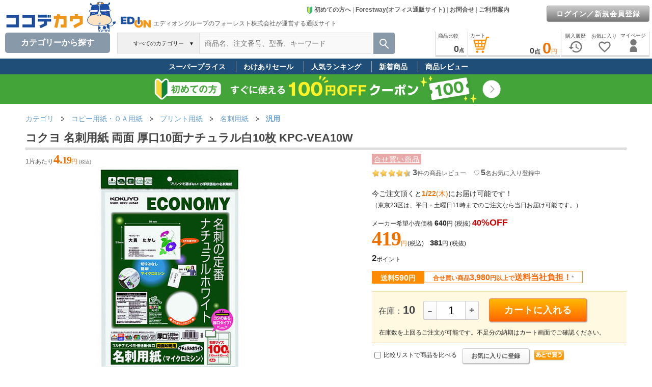

--- FILE ---
content_type: text/html; charset=Shift_JIS
request_url: https://www.cocodecow.com/coco/ajaxrequest/?DateTime=202601210500&gs=808940&Mode=11
body_size: 43
content:
{"success":true,"registcnt":5}


--- FILE ---
content_type: text/html; charset=Shift_JIS
request_url: https://www.cocodecow.com/coco/ajaxrequest/?DateTime=202601210500&shopcd=&lcd=01&mcd=0130&scd=013020&nngt=&lmt=20&Mode=10
body_size: 30
content:
{"success":false}


--- FILE ---
content_type: text/css
request_url: https://www.cocodecow.com/forest/docs/css1frm/forestway-top-import.css
body_size: 2884
content:
.topbnrbox {
	float:left;margin:10px 10px 0px 0px;border:none;font-size:12px;line-height:2;
}
.topbnrbox img {
    vertical-align: bottom;
}

/* *************************** */
/* Forestwayからのお知らせ */
/* *************************** */
#left-area-info-inner {
	overflow: auto; 
	height: 100px;
	margin: 0px 0px 20px 8px;
	/*padding: 0px 4px;*/
	background-color: #fff;
	border-bottom: 1px solid #dcdcdc;
	text-align:left;
}
#left-area-info-inner dl {
	font-size: 11px;
	line-height: 14px;
	width:95%;
	margin: 2px 0px 0px 0px;
}
#left-area-info-inner dt {
	margin: 0px;
	padding: 0px;
	/*font-weight: bold;*/
}
#left-area-info-inner dd {
	font-size: 12px;
	line-height: 15px;
	margin: 0px;
	padding: 0px;
}
#left-area-info-inner dd a {
	color: #1D3994;
	text-decoration: none;
}
#left-area-info-inner dd a:hover {
	text-decoration: underline;
}
#left-area-info-inner dd.linkred a {
	color: #cc0000;
	text-decoration: none;
}
#left-area-info-inner dd.linkred a:hover {
	text-decoration: underline;
}
#left-area-info-inner .underline {
	padding-bottom: 3px;
	height: 1px;
	line-height:1px;
	background: #fff url(/forest/docs/images/forestway_top_images/point.gif) repeat-x left bottom;
}


/* メニューリンク色
---------------------------------------- */
#fixed-menu a {
	color: #1D3994;
	text-decoration: underline;
}
#fixed-menu a:hover {
	text-decoration: none;
}

/* スーパープライスTOP表示
---------------------------------------- */
#medamagoodsname {
	float:left;
	margin:5px 0px 8px 15px;font-size:12px;
	width:280px;
	overflow: hidden;
	text-overflow: ellipsis;
	-webkit-text-overflow: ellipsis;
	-o-text-overflow: ellipsis;
	white-space:nowrap;
}
#yui-sldshw-displayer2 a {
	text-decoration: none;
}
.medamatopwaku { float:left;width:120px;height:115px;}
.medamatopbox { position:relative; }
.medamaimg { position:absolute;top:0; left:0; z-index:1; }
.lighttop { position:absolute;top:64; right:+5; color:#fff; z-index:4; }
.lightbottom { position:absolute;top:68; right:+1; color:#fff; z-index:5; }
.lightright { position:absolute;top:66; right:0; color:#fff; z-index:6; }
.lightleft { position:absolute;top:66; right:+6; color:#fff; z-index:7; }
.shade { position:absolute;top:70; right:-1; color:#999; z-index:3; }
.bakudan { position:absolute;top:60; width:39px; height:38px; right:+5; opacity:0.80; background: url(../images/forestway_top_images/medama_bakudan.gif) no-repeat right bottom;z-index:2; }
.fill { position:absolute;top:66; right:+3; color:#0099FF; z-index:8; }
.superprice { font-size:34px;line-height:40px;font-family:"Franklin Gothic Medium";letter-spacing:-1px;font-weight:bold;font-style:oblique; }
.superenn { padding-left:-1px;font-size:14px;font-weight:bold;font-family:"ＭＳ Ｐゴシック","ヒラギノ角ゴ Pro W3","Osaka","sans-serif";font-style:oblique; }


--- FILE ---
content_type: application/x-javascript
request_url: https://www.cocodecow.com/forest/docs/js/slideshow-0.4.js
body_size: 8950
content:
// 0.4:
// transition now takes a configuration object. The only config available at this time is the boolean property reverse. Setting it to true will make the slideshow go back to the previous frame in the list of frames
// example of call: <button onclick="slideshow1.transition( { reverse : true }  );">Trigger reverse transition</button>
// 0.3: 
// cleaned up global variables
// Initialisation parameters passed in an object.
// added slide_selector parameter: function taking 2 parameters: number_of_slides and current frame index, and returns an integer being the index of the next frame.
// default frame selector is now taking the next slide (was random)
// added interval parameter: interval in milliseconds between 2 transitions when looping


YAHOO.namespace("myowndb");
//YAHOO.myowndb.slideshow = function (container, frames, effect) {
YAHOO.myowndb.slideshow = function (container, o) {
	this.container = YAHOO.util.Dom.get(container);
	this.effect = o.effect;
	var frames = o.frames;
	this.frames = [];
	//add cached frames
	var cached_frames = YAHOO.util.Dom.getElementsByClassName("yui-sldshw-frame", null, this.container);
	
	for (var i=0; i<cached_frames.length; i++)
	{
		this.frames[i] = { id: i, type: 'cached', value: cached_frames[i]};
	}

	if (frames != null && frames!=undefined)
	{
		for (var i=0; i<o.frames.length; i++)
		{
			this.frames[i+cached_frames.length] = o.frames[i];
		}
	}

	//set slide selector
	if (! o.slide_selector)
	{
		this.slide_selector = function(number_of_slides, current_index)
			{
				//return Math.floor( Math.random()*number_of_slides);
				return (current_index+1)%number_of_slides;
			}

	}
	else
	{
		this.slide_selector = o.slide_selector;
	}

	if (o.interval)
		this.interval = o.interval
	else
		this.interval = 10000



	this.init();

}


YAHOO.myowndb.slideshow.prototype = {
	init: function()
		{
			if (! this.effect)
			{
				this.effect= YAHOO.myowndb.slideshow.effects.slideUp;
			}
			
			this.active_frame = this.get_active_frame();
			this.choose_next_frame();
		},
	get_active_frame: function()
		{
			var current_frame =  YAHOO.util.Dom.getElementsByClassName("yui-sldshw-active", null,  this.container)[0];
			return current_frame;
		},
	get_frame_index: function(frame)
		{
			for(var i=0; i<this.frames.length;i++)
			{
				if (this.frames[i].value==frame)
					return i;
			}
			return -1;
		},
	choose_next_frame : function( reverse )
		{
			var reverse = (reverse ==null) ? false : true ;
			var current_index = this.get_frame_index(this.get_active_frame());
			if (current_index<0)
				current_index=0;
			var all_frames = this.frames;
			if (reverse)
			{
			    var next_index = current_index -1;
				if (next_index < 0)
					next_index = all_frames.length + next_index;
				YAHOO.util.Dom.replaceClass(YAHOO.util.Dom.getElementsByClassName("yui-sldshw-next")[0], "yui-sldshw-next", "yui-sldshw-cached");
			}
			else
			{
				var next_index = this.slide_selector(all_frames.length, current_index);
			}
			var next = all_frames[next_index];
			var next_frame;
			//possible infinite loop....
			while (next.value==this.active_frame || next.type=="broken")
			{   
				next = all_frames[this.slide_selector(all_frames.length, next_index)];
			}
			if (next.type=='cached')
			{
				next_frame = next.value;
				YAHOO.util.Dom.replaceClass(next_frame, "yui-sldshw-cached", "yui-sldshw-next");
				this.next_frame = next_frame;
				this.effect.setup(this.next_frame);
			}
			else if ( next.type=='image_url')
			{
				next_frame = document.createElement('img');
				next_frame.setAttribute('src',next.value);
				//next_frame.setAttribute('id','frame_'+next.id);
				next.type='cached';
				next.value=next_frame;
				YAHOO.util.Dom.addClass(next_frame, "yui-sldshw-frame");
				YAHOO.util.Dom.addClass(next_frame, "yui-sldshw-next");
				this.container.appendChild(next_frame);
				this.next_frame = next_frame;
				this.effect.setup(this.next_frame);
			}
			else if (next.type=='remote_html')
			{
				var callback = { 
					success: function(o) {
						var next_frame = document.createElement('div');
						next_frame.innerHTML = o.responseText;
						next_frame.setAttribute('id','frame_'+o.argument.id);
						o.argument.type='cached';
						o.argument.value=next_frame;
						YAHOO.util.Dom.addClass(next_frame, "yui-sldshw-frame");
						YAHOO.util.Dom.addClass(next_frame, "yui-sldshw-next");
						this.container.appendChild(next_frame);
						this.next_frame = o.argument.value;
						this.effect.setup(this.next_frame);
					},
					failure: function(o) {
						this.type='broken';
						this.choose_next_frame();
					},
					scope: this,
					argument: next
				}
				var transaction = YAHOO.util.Connect.asyncRequest('GET', next.value , callback,  null); 
			}
		},
	clean_up_transition : function() 
		{ 
			YAHOO.util.Dom.replaceClass(this.active_frame, "yui-sldshw-active", "yui-sldshw-cached");
			YAHOO.util.Dom.replaceClass(this.next_frame, "yui-sldshw-next", "yui-sldshw-active");
			this.active_frame = this.next_frame; 
		    this.choose_next_frame();
		},
	transition: function( o )
		{
		    var o = (o ==null) ? {} : o ;
 			var previous = (o.reverse ==null)?false:o.reverse;
			if (previous)
			{
			  this.choose_next_frame(true);
			}
            var hide = this.effect.get_animation(this.active_frame);
			
			hide.onComplete.subscribe(this.clean_up_transition, this, true);
		    hide.animate();
		}
	,
	loop: function()
		{
			var self;
			self =this;
			this.loop_interval = setInterval( function(){ self.transition();}, this.interval );
		}
 }	


YAHOO.myowndb.slideshow.effects = {
	slideRight :{
			setup: function(frame){
				YAHOO.util.Dom.setStyle(frame, 'top', '0'); 
				YAHOO.util.Dom.setStyle(frame, 'left', '0'); 
			},
			get_animation: function(frame){
					var region = YAHOO.util.Dom.getRegion(frame);
					return new YAHOO.util.Motion(frame, { points: { by: [region.right-region.left,0] } }, 1, YAHOO.util.Easing.easeOut);
			}
		},
	slideLeft: {
			setup: function(frame){
					YAHOO.util.Dom.setStyle(frame, 'top', '0'); 
					YAHOO.util.Dom.setStyle(frame, 'left', '0'); 
			},
			get_animation: function(frame){
					var region = YAHOO.util.Dom.getRegion(frame);
					return new YAHOO.util.Motion(frame, { points: { by: [region.left-region.right,0] } }, 1, YAHOO.util.Easing.easeOut);
			}
		},
	squeezeLeft: {
			setup: function(frame){
					YAHOO.util.Dom.setStyle(frame, 'width', '100%'); 
			},
			get_animation: function(frame){
					var region = YAHOO.util.Dom.getRegion(frame);
					return new YAHOO.util.Anim(frame, { width: { to: 0 } }, 1, YAHOO.util.Easing.easeOut);
			}
		},
	squeezeRight: {
			setup: function(frame){
					YAHOO.util.Dom.setStyle(frame, 'width', '100%'); 
					YAHOO.util.Dom.setStyle(frame, 'right', '0px'); 
			},
			get_animation: function(frame){
					var region = YAHOO.util.Dom.getRegion(frame);
					YAHOO.util.Dom.setStyle(frame, 'right', '0px'); 
					return new YAHOO.util.Anim(frame, { width: { to: 0 }}, 1, YAHOO.util.Easing.easeOut);
			}
		},
	squeezeUp: {
			setup: function(frame){
					YAHOO.util.Dom.setStyle(frame, 'height', '100%'); 
			},
			get_animation: function(frame){
					var region = YAHOO.util.Dom.getRegion(frame);
					return new YAHOO.util.Anim(frame, { height: { to: 0 }}, 1, YAHOO.util.Easing.easeOut);
			}
		},
	squeezeDown: {
			setup: function(frame){
					YAHOO.util.Dom.setStyle(frame, 'height', '100%'); 
			},
			get_animation: function(frame){
					var region = YAHOO.util.Dom.getRegion(frame);
					YAHOO.util.Dom.setStyle(frame, 'bottom', '0px'); 
					return new YAHOO.util.Anim(frame, { height: { to: 0 }}, 1, YAHOO.util.Easing.easeOut);
			}
		},
	fadeOut: {
			setup: function(frame){
					YAHOO.util.Dom.setStyle(frame, 'opacity', '1'); 
			},
			get_animation: function(frame){
					return new YAHOO.util.Anim(frame, { opacity: { to: 0 }}, 3, YAHOO.util.Easing.easeIn);
			}
		},
	fadeIn: {
			setup: function(frame){
					YAHOO.util.Dom.setStyle(frame, 'opacity', '0'); 
					YAHOO.util.Dom.setStyle(frame, 'z-index', '20'); 
			},
			get_animation: function(frame){
					var region = YAHOO.util.Dom.getRegion(frame);
					return new YAHOO.util.Anim(frame, { opacity: { to: 1 }}, 1, YAHOO.util.Easing.easeOut);
			}
		}  
}
YAHOO.myowndb.slideshow.effects.slideUp={
			setup: function(frame){
					YAHOO.util.Dom.setStyle(frame, 'top', '0'); 
					YAHOO.util.Dom.setStyle(frame, 'left', '0'); 
			},
			get_animation: function(frame){
					var region = YAHOO.util.Dom.getRegion(frame);
					return new YAHOO.util.Motion(frame, { points: { by: [0,region.top-region.bottom] } }, 1, YAHOO.util.Easing.easeOut);
			}
}
//YAHOO.myowndb.effect = {
//	setup: function(){
//			YAHOO.util.Dom.setStyle(next_frame, 'top', '0'); 
//			YAHOO.util.Dom.setStyle(next_frame, 'left', '0'); 
//	},
//	get_animation: function(frame){
//			return new YAHOO.util.Motion(frame, { points: { by: [-800,0] } }, 1, YAHOO.util.Easing.easeOut);
//	}
//}
